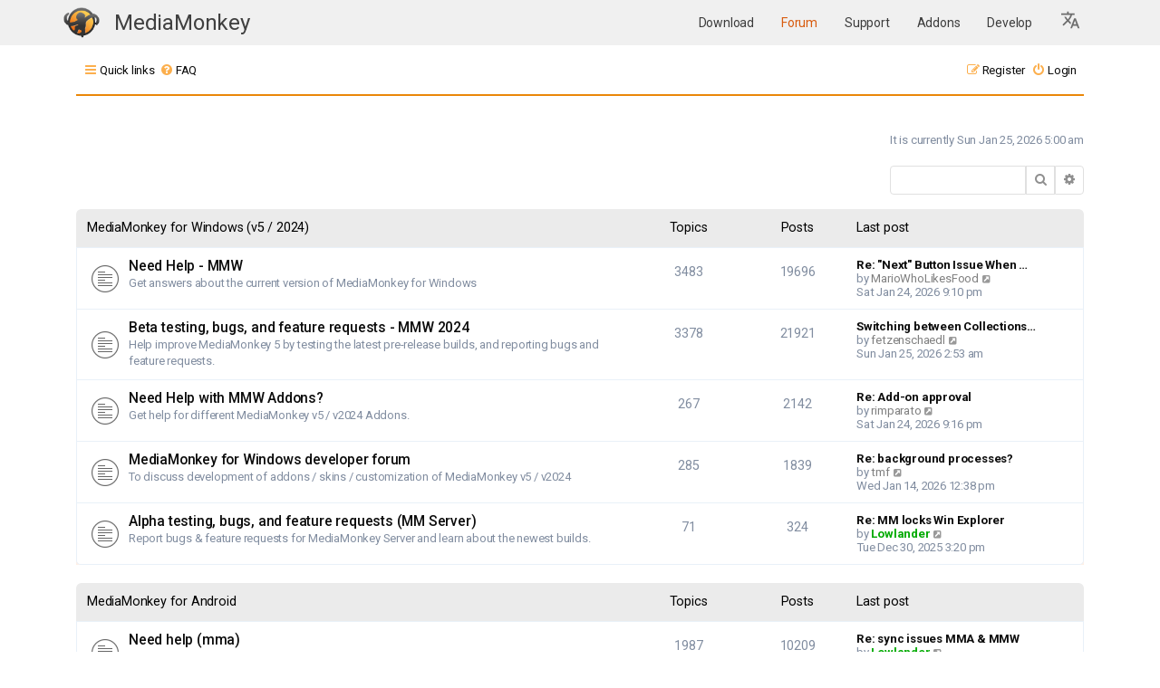

--- FILE ---
content_type: text/html; charset=UTF-8
request_url: https://www.mediamonkey.com/forum/index.php?sid=9567da5705815674f080a6b6fb42897f
body_size: 8748
content:
<!DOCTYPE html>
<html dir="ltr" lang="en-gb">
<head>
<meta charset="utf-8" />
<meta http-equiv="X-UA-Compatible" content="IE=edge">
<meta name="viewport" content="width=device-width, initial-scale=1" />
<link rel="apple-touch-icon" sizes="64x64" href="/images/apple-icon-60x60.png">
<link rel="apple-touch-icon" sizes="72x72" href="/images/apple-icon-72x72.png">
<link rel="apple-touch-icon" sizes="76x76" href="/images/apple-icon-76x76.png">
<link rel="apple-touch-icon" sizes="114x114" href="/images/apple-icon-114x114.png">
<link rel="apple-touch-icon" sizes="120x120" href="/images/apple-icon-120x120.png">
<link rel="apple-touch-icon" sizes="144x144" href="/images/144.png">
<link rel="icon" type="image/png" sizes="192x192"  href="/images/192.png">
<link rel="icon" type="image/png" sizes="16x16" href="/images/16.png">
<link rel="icon" type="image/png" sizes="20x20" href="/images/20.png">
<link rel="icon" type="image/png" sizes="24x24" href="/images/24.png">
<link rel="icon" type="image/png" sizes="32x32" href="/images/32.png">
<link rel="icon" type="image/png" sizes="64x64" href="/images/64.png">
<link rel="icon" type="image/png" sizes="96x96" href="/images/96.png">
<meta name="theme-color" content="#ffffff">

<title>MediaMonkey forum - Index page</title>


	<link rel="canonical" href="https://www.mediamonkey.com/forum/">

<!--
	Style name:			Absolution
	Based on style:    prosilver
	Original author:	Tom Beddard ( http://www.subblue.com/ )
	Modified by:		PlanetStyles.net (http://www.planetstyles.net/)

-->

<link href="./assets/css/font-awesome.min.css?assets_version=37" rel="stylesheet">
<link href="./styles/AbsolutionMM2021.v5/theme/stylesheet.css?assets_version=37" rel="stylesheet">
<link href="./styles/AbsolutionMM2021.v5/theme/en/stylesheet.css?assets_version=37" rel="stylesheet">




<!--[if lte IE 9]>
	<link href="./styles/AbsolutionMM2021.v5/theme/tweaks.css?assets_version=37" rel="stylesheet">
<![endif]-->


<link rel="preconnect" href="https://fonts.gstatic.com">
<link href="https://fonts.googleapis.com/css2?family=Roboto:wght@300;400;500;700&display=swap" rel="stylesheet">

<link href="/assets/css/headerOnly.css" rel="stylesheet" />




</head>
<body id="phpbb" class="nojs notouch section-index ltr ">


<div class="mmHeader">
  <nav class="navbar  fixed-top navbar-expand-lg" color-on-scroll="100" style="position: relative;">
    <div class="container">
      <div class="navbar-translate web-title">
        <a class="navbar-brand" href="/" style="margin-right: 0" aria-label="MediaMonkey home page"><img style="width: 40px; height: 34px; margin-top: -1px" src="/assets/img/logo.png" alt=""/></a>

	<span class="nav-item">
            <a class="nav-link" href="/" id="navbarDropdownTranslate"
              aria-haspopup="true" aria-expanded="false">
              MediaMonkey
            </a>
          </span>

        <button class="navbar-toggler" type="button" data-toggle="collapse" aria-expanded="false"
          aria-label="Toggle navigation">
          <span class="sr-only">Toggle navigation</span>
          <span class="navbar-toggler-icon"></span>
          <span class="navbar-toggler-icon"></span>
          <span class="navbar-toggler-icon"></span>
        </button>
      </div>

      <div class="collapse navbar-collapse">
        <ul class="navbar-nav ml-auto">
          <li class="nav-item">
            <a class="nav-link " href="/download">
              Download            </a>
          </li>
          <li class="nav-item">
            <a class="nav-link highlight" href="/forum/">
              Forum            </a>
          </li>
          <li class="nav-item">
            <a class="nav-link " href="/support/knowledge-base/">
              Support            </a>
          </li>
          <li class="nav-item ">
            <a class="nav-link" href="/addons">
              Addons            </a>
          </li>
          <li class="nav-item ">
            <a class="nav-link" href="/develop">
              Develop            </a>
          </li>

    <li class="nav-item dropdown">
      <a class="nav-link dropdown-toggle" href="#" id="languageDropdown" role="button" data-toggle="dropdown" aria-haspopup="true" aria-expanded="false" aria-label="Select Language">
        <svg xmlns="http://www.w3.org/2000/svg" viewBox="0 0 26 26" fill="currentColor" class="w-6 h-6" style="width:24px; height:24px; fill: #0000008c">
          <!--<path d="M9 0h2v20H9z"/>-->
          <path d="m12.87 15.07-2.54-2.51.03-.03c1.74-1.94 2.98-4.17 3.71-6.53H17V4h-7V2H8v2H1v1.99h11.17C11.5 7.92 10.44 9.75 9 11.35 8.07 10.32 7.3 9.19 6.69 8h-2c.73 1.63 1.73 3.17 2.98 4.56l-5.09 5.02L4 19l5-5 3.11 3.11zM18.5 10h-2L12 22h2l1.12-3h4.75L21 22h2zm-2.62 7 1.62-4.33L19.12 17z"></path>
        </svg>
      </a>
      <div class="dropdown-menu" aria-labelledby="languageDropdown">
                  <a class="dropdown-item nav-link " href="https://cz.mediamonkey.com/forum/index.php?sid=9567da5705815674f080a6b6fb42897f">
            Čeština          </a>
                  <a class="dropdown-item nav-link " href="https://de.mediamonkey.com/forum/index.php?sid=9567da5705815674f080a6b6fb42897f">
            Deutsch          </a>
                  <a class="dropdown-item nav-link highlight-item" href="https://en.mediamonkey.com/forum/index.php?sid=9567da5705815674f080a6b6fb42897f">
            English          </a>
                  <a class="dropdown-item nav-link " href="https://es.mediamonkey.com/forum/index.php?sid=9567da5705815674f080a6b6fb42897f">
            Español          </a>
                  <a class="dropdown-item nav-link " href="https://fr.mediamonkey.com/forum/index.php?sid=9567da5705815674f080a6b6fb42897f">
            Français          </a>
                  <a class="dropdown-item nav-link " href="https://it.mediamonkey.com/forum/index.php?sid=9567da5705815674f080a6b6fb42897f">
            Italiano          </a>
                  <a class="dropdown-item nav-link " href="https://ja.mediamonkey.com/forum/index.php?sid=9567da5705815674f080a6b6fb42897f">
            日本語          </a>
                  <a class="dropdown-item nav-link " href="https://ko.mediamonkey.com/forum/index.php?sid=9567da5705815674f080a6b6fb42897f">
            한국어          </a>
                  <a class="dropdown-item nav-link " href="https://nl.mediamonkey.com/forum/index.php?sid=9567da5705815674f080a6b6fb42897f">
            Nederlands          </a>
                  <a class="dropdown-item nav-link " href="https://pt.mediamonkey.com/forum/index.php?sid=9567da5705815674f080a6b6fb42897f">
            Português          </a>
                  <a class="dropdown-item nav-link " href="https://zh.mediamonkey.com/forum/index.php?sid=9567da5705815674f080a6b6fb42897f">
            中文          </a>
              </div>
    </li>
        </ul>
      </div>
    </div>
  </nav>



</div>

<div id="wrap" class="wrap">
	
		<div class="navbar navbar-header" role="navigation">
	<div class="inner">

	<ul id="nav-main" class="nav-main linklist" role="menubar">

		<li id="quick-links" class="quick-links dropdown-container responsive-menu" data-skip-responsive="true">
			<a href="#" class="dropdown-trigger">
				<i class="icon fa-bars fa-fw" aria-hidden="true"></i><span>Quick links</span>
			</a>
			<div class="dropdown">
				<div class="pointer"><div class="pointer-inner"></div></div>
				<ul class="dropdown-contents" role="menu">
					
											<li class="separator"></li>
																									<li>
								<a href="./search.php?search_id=unanswered" role="menuitem">
									<i class="icon fa-file-o fa-fw icon-gray" aria-hidden="true"></i><span>Unanswered topics</span>
								</a>
							</li>
							<li>
								<a href="./search.php?search_id=active_topics" role="menuitem">
									<i class="icon fa-file-o fa-fw icon-blue" aria-hidden="true"></i><span>Active topics</span>
								</a>
							</li>
							<li class="separator"></li>
							<li>
								<a href="./search.php" role="menuitem">
									<i class="icon fa-search fa-fw" aria-hidden="true"></i><span>Search</span>
								</a>
							</li>
					
										<li class="separator"></li>

									</ul>
			</div>
		</li>

				<li data-skip-responsive="true">
			<a href="/forum/app.php/help/faq" rel="help" title="Frequently Asked Questions" role="menuitem">
				<i class="icon fa-question-circle fa-fw" aria-hidden="true"></i><span>FAQ</span>
			</a>
		</li>
						
			<li class="rightside"  data-skip-responsive="true">
			<a href="./ucp.php?mode=login&amp;redirect=index.php" title="Login" accesskey="x" role="menuitem">
				<i class="icon fa-power-off fa-fw" aria-hidden="true"></i><span>Login</span>
			</a>
		</li>
					<li class="rightside" data-skip-responsive="true">
				<a href="./ucp.php?mode=register" role="menuitem">
					<i class="icon fa-pencil-square-o  fa-fw" aria-hidden="true"></i><span>Register</span>
				</a>
			</li>
						</ul>

	
	</div>
</div>
	
	<a id="top" class="top-anchor" accesskey="t"></a>

	
	<a id="start_here" class="anchor"></a>
	<div id="page-body" class="page-body" role="main">
		
		
		
<p class="right responsive-center time">It is currently Sun Jan 25, 2026 5:00 am</p>

	<div class="action-bar compact">
								<div id="search-box" class="search-box search-header" role="search">
			<form action="./search.php" method="get" id="search">
			<fieldset>
				<input name="keywords" id="keywords" type="search" maxlength="128" title="Search for keywords" class="inputbox search tiny" size="20" value="" placeholder="Search…" />
				<button class="button button-search" type="submit" title="Search">
					<i class="icon fa-search fa-fw" aria-hidden="true"></i><span class="sr-only">Search</span>
				</button>
				<button onclick="window.location.href='./search.php'" class="button button-search-end" title="Advanced search">
					<i class="icon fa-cog fa-fw" aria-hidden="true"></i><span class="sr-only">Advanced search</span>
				</button>
				
			</fieldset>
			</form>
		</div>
						
	</div>


	
				<div class="forabg">
			<div class="inner">
			<ul class="topiclist">
				<li class="header">
										<dl class="row-item">
						<dt><div class="list-inner"><a href="./viewforum.php?f=29">MediaMonkey for Windows (v5 / 2024)</a></div></dt>
						<dd class="topics">Topics</dd>
						<dd class="posts">Posts</dd>
						<dd class="lastpost"><span>Last post</span></dd>
					</dl>
									</li>
			</ul>
			<ul class="topiclist forums">
		
	
	
	
			
					<li class="row">
						<dl class="row-item forum_read">
				<dt title="No unread posts">
										<div class="list-inner">
																		<a href="./viewforum.php?f=33" class="forumtitle">Need Help - MMW</a>
						<br />Get answers about the current version of MediaMonkey for Windows						<!--							<br />&vdash;
							<span class="forumlist_mods"><strong>Moderator:</strong> <a href="./memberlist.php?mode=group&amp;g=191">Gurus</a></span>-->
												
												<div class="responsive-show" style="display: none;">
															Topics: <strong>3483</strong>
													</div>
											</div>
				</dt>
									<dd class="topics">
						3483 <dfn>Topics</dfn>
					</dd>
					<dd class="posts">
						19696 <dfn>Posts</dfn>
					</dd>
					<dd class="lastpost">
						<span>
																						<dfn>Last post</dfn>
																										<a href="./viewtopic.php?p=531573#p531573" title="Re: &quot;Next&quot; Button Issue When reScanning New Media (After Update)" class="lastsubject">Re: &quot;Next&quot; Button Issue When …</a> <br />
																	by <a href="./memberlist.php?mode=viewprofile&amp;u=129777" class="username">MarioWhoLikesFood</a>																	<a href="./viewtopic.php?p=531573#p531573" title="View the latest post">
										<i class="icon fa-external-link-square fa-fw icon-lightgray icon-md" aria-hidden="true"></i><span class="sr-only">View the latest post</span>
									</a>
																<br /><time datetime="2026-01-25T02:10:11+00:00">Sat Jan 24, 2026 9:10 pm</time>
													</span>
					</dd>
							</dl>
					</li>
			
	
	
			
					<li class="row">
						<dl class="row-item forum_read">
				<dt title="No unread posts">
										<div class="list-inner">
																		<a href="./viewforum.php?f=30" class="forumtitle">Beta testing, bugs, and feature requests - MMW 2024</a>
						<br />Help improve MediaMonkey 5 by testing the latest pre-release builds, and reporting bugs and feature requests.						<!--							<br />&vdash;
							<span class="forumlist_mods"><strong>Moderator:</strong> <a href="./memberlist.php?mode=group&amp;g=191">Gurus</a></span>-->
												
												<div class="responsive-show" style="display: none;">
															Topics: <strong>3378</strong>
													</div>
											</div>
				</dt>
									<dd class="topics">
						3378 <dfn>Topics</dfn>
					</dd>
					<dd class="posts">
						21921 <dfn>Posts</dfn>
					</dd>
					<dd class="lastpost">
						<span>
																						<dfn>Last post</dfn>
																										<a href="./viewtopic.php?p=531579#p531579" title="Switching between Collections and Pinned Playlists" class="lastsubject">Switching between Collections…</a> <br />
																	by <a href="./memberlist.php?mode=viewprofile&amp;u=71168" class="username">fetzenschaedl</a>																	<a href="./viewtopic.php?p=531579#p531579" title="View the latest post">
										<i class="icon fa-external-link-square fa-fw icon-lightgray icon-md" aria-hidden="true"></i><span class="sr-only">View the latest post</span>
									</a>
																<br /><time datetime="2026-01-25T07:53:30+00:00">Sun Jan 25, 2026 2:53 am</time>
													</span>
					</dd>
							</dl>
					</li>
			
	
	
			
					<li class="row">
						<dl class="row-item forum_read">
				<dt title="No unread posts">
										<div class="list-inner">
																		<a href="./viewforum.php?f=32" class="forumtitle">Need Help with MMW Addons?</a>
						<br />Get help for different MediaMonkey v5 / v2024 Addons.						<!--							<br />&vdash;
							<span class="forumlist_mods"><strong>Moderators:</strong> <a href="./memberlist.php?mode=viewprofile&amp;u=15747" style="color: #AA0000;" class="username-coloured">jiri</a>, <a href="./memberlist.php?mode=viewprofile&amp;u=107828" class="username">drakinite</a>, <a href="./memberlist.php?mode=group&amp;g=193">Addon Administrators</a></span>-->
												
												<div class="responsive-show" style="display: none;">
															Topics: <strong>267</strong>
													</div>
											</div>
				</dt>
									<dd class="topics">
						267 <dfn>Topics</dfn>
					</dd>
					<dd class="posts">
						2142 <dfn>Posts</dfn>
					</dd>
					<dd class="lastpost">
						<span>
																						<dfn>Last post</dfn>
																										<a href="./viewtopic.php?p=531574#p531574" title="Re: Add-on approval" class="lastsubject">Re: Add-on approval</a> <br />
																	by <a href="./memberlist.php?mode=viewprofile&amp;u=132937" class="username">rimparato</a>																	<a href="./viewtopic.php?p=531574#p531574" title="View the latest post">
										<i class="icon fa-external-link-square fa-fw icon-lightgray icon-md" aria-hidden="true"></i><span class="sr-only">View the latest post</span>
									</a>
																<br /><time datetime="2026-01-25T02:16:00+00:00">Sat Jan 24, 2026 9:16 pm</time>
													</span>
					</dd>
							</dl>
					</li>
			
	
	
			
					<li class="row">
						<dl class="row-item forum_read">
				<dt title="No unread posts">
										<div class="list-inner">
																		<a href="./viewforum.php?f=27" class="forumtitle">MediaMonkey for Windows developer forum</a>
						<br />To discuss development of addons / skins / customization of MediaMonkey v5 / v2024						<!--							<br />&vdash;
							<span class="forumlist_mods"><strong>Moderators:</strong> <a href="./memberlist.php?mode=viewprofile&amp;u=15747" style="color: #AA0000;" class="username-coloured">jiri</a>, <a href="./memberlist.php?mode=viewprofile&amp;u=107828" class="username">drakinite</a>, <a href="./memberlist.php?mode=group&amp;g=193">Addon Administrators</a></span>-->
												
												<div class="responsive-show" style="display: none;">
															Topics: <strong>285</strong>
													</div>
											</div>
				</dt>
									<dd class="topics">
						285 <dfn>Topics</dfn>
					</dd>
					<dd class="posts">
						1839 <dfn>Posts</dfn>
					</dd>
					<dd class="lastpost">
						<span>
																						<dfn>Last post</dfn>
																										<a href="./viewtopic.php?p=531390#p531390" title="Re: background processes?" class="lastsubject">Re: background processes?</a> <br />
																	by <a href="./memberlist.php?mode=viewprofile&amp;u=107628" class="username">tmf</a>																	<a href="./viewtopic.php?p=531390#p531390" title="View the latest post">
										<i class="icon fa-external-link-square fa-fw icon-lightgray icon-md" aria-hidden="true"></i><span class="sr-only">View the latest post</span>
									</a>
																<br /><time datetime="2026-01-14T17:38:29+00:00">Wed Jan 14, 2026 12:38 pm</time>
													</span>
					</dd>
							</dl>
					</li>
			
	
	
			
					<li class="row">
						<dl class="row-item forum_read">
				<dt title="No unread posts">
										<div class="list-inner">
																		<a href="./viewforum.php?f=31" class="forumtitle">Alpha testing, bugs, and feature requests (MM Server)</a>
						<br />Report bugs &amp; feature requests for MediaMonkey Server and learn about the newest builds.						<!--							<br />&vdash;
							<span class="forumlist_mods"><strong>Moderators:</strong> <a href="./memberlist.php?mode=viewprofile&amp;u=107828" class="username">drakinite</a>, <a href="./memberlist.php?mode=group&amp;g=191">Gurus</a></span>-->
												
												<div class="responsive-show" style="display: none;">
															Topics: <strong>71</strong>
													</div>
											</div>
				</dt>
									<dd class="topics">
						71 <dfn>Topics</dfn>
					</dd>
					<dd class="posts">
						324 <dfn>Posts</dfn>
					</dd>
					<dd class="lastpost">
						<span>
																						<dfn>Last post</dfn>
																										<a href="./viewtopic.php?p=531128#p531128" title="Re: MM locks Win Explorer" class="lastsubject">Re: MM locks Win Explorer</a> <br />
																	by <a href="./memberlist.php?mode=viewprofile&amp;u=262" style="color: #00AA00;" class="username-coloured">Lowlander</a>																	<a href="./viewtopic.php?p=531128#p531128" title="View the latest post">
										<i class="icon fa-external-link-square fa-fw icon-lightgray icon-md" aria-hidden="true"></i><span class="sr-only">View the latest post</span>
									</a>
																<br /><time datetime="2025-12-30T20:20:09+00:00">Tue Dec 30, 2025 3:20 pm</time>
													</span>
					</dd>
							</dl>
					</li>
			
	
				</ul>

			</div>
		</div>
	
				<div class="forabg">
			<div class="inner">
			<ul class="topiclist">
				<li class="header">
										<dl class="row-item">
						<dt><div class="list-inner"><a href="./viewforum.php?f=25">MediaMonkey for Android</a></div></dt>
						<dd class="topics">Topics</dd>
						<dd class="posts">Posts</dd>
						<dd class="lastpost"><span>Last post</span></dd>
					</dl>
									</li>
			</ul>
			<ul class="topiclist forums">
		
	
	
	
			
					<li class="row">
						<dl class="row-item forum_read">
				<dt title="No unread posts">
										<div class="list-inner">
																		<a href="./viewforum.php?f=26" class="forumtitle">Need help (mma)</a>
						<br />Get answers about the current release of MediaMonkey for Android						<!--							<br />&vdash;
							<span class="forumlist_mods"><strong>Moderator:</strong> <a href="./memberlist.php?mode=group&amp;g=191">Gurus</a></span>-->
												
												<div class="responsive-show" style="display: none;">
															Topics: <strong>1987</strong>
													</div>
											</div>
				</dt>
									<dd class="topics">
						1987 <dfn>Topics</dfn>
					</dd>
					<dd class="posts">
						10209 <dfn>Posts</dfn>
					</dd>
					<dd class="lastpost">
						<span>
																						<dfn>Last post</dfn>
																										<a href="./viewtopic.php?p=531503#p531503" title="Re: sync issues MMA &amp; MMW" class="lastsubject">Re: sync issues MMA &amp; MMW</a> <br />
																	by <a href="./memberlist.php?mode=viewprofile&amp;u=262" style="color: #00AA00;" class="username-coloured">Lowlander</a>																	<a href="./viewtopic.php?p=531503#p531503" title="View the latest post">
										<i class="icon fa-external-link-square fa-fw icon-lightgray icon-md" aria-hidden="true"></i><span class="sr-only">View the latest post</span>
									</a>
																<br /><time datetime="2026-01-21T20:55:11+00:00">Wed Jan 21, 2026 3:55 pm</time>
													</span>
					</dd>
							</dl>
					</li>
			
	
	
			
					<li class="row">
						<dl class="row-item forum_read">
				<dt title="No unread posts">
										<div class="list-inner">
																		<a href="./viewforum.php?f=21" class="forumtitle">Beta Testing, Bugs &amp; Feature requests (mma)</a>
						<br />Report bugs &amp; feature requests for MediaMonkey for Android and learn about the newest beta build.						<!--							<br />&vdash;
							<span class="forumlist_mods"><strong>Moderator:</strong> <a href="./memberlist.php?mode=group&amp;g=191">Gurus</a></span>-->
												
												<div class="responsive-show" style="display: none;">
															Topics: <strong>2286</strong>
													</div>
											</div>
				</dt>
									<dd class="topics">
						2286 <dfn>Topics</dfn>
					</dd>
					<dd class="posts">
						15000 <dfn>Posts</dfn>
					</dd>
					<dd class="lastpost">
						<span>
																						<dfn>Last post</dfn>
																										<a href="./viewtopic.php?p=531307#p531307" title="Re: [REQ] Ratings in every Node [#11293]" class="lastsubject">Re: [REQ] Ratings in every No…</a> <br />
																	by <a href="./memberlist.php?mode=viewprofile&amp;u=213" style="color: #00AA00;" class="username-coloured">Peke</a>																	<a href="./viewtopic.php?p=531307#p531307" title="View the latest post">
										<i class="icon fa-external-link-square fa-fw icon-lightgray icon-md" aria-hidden="true"></i><span class="sr-only">View the latest post</span>
									</a>
																<br /><time datetime="2026-01-10T22:28:21+00:00">Sat Jan 10, 2026 5:28 pm</time>
													</span>
					</dd>
							</dl>
					</li>
			
	
				</ul>

			</div>
		</div>
	
				<div class="forabg">
			<div class="inner">
			<ul class="topiclist">
				<li class="header">
										<dl class="row-item">
						<dt><div class="list-inner"><a href="./viewforum.php?f=15">General Discussions</a></div></dt>
						<dd class="topics">Topics</dd>
						<dd class="posts">Posts</dd>
						<dd class="lastpost"><span>Last post</span></dd>
					</dl>
									</li>
			</ul>
			<ul class="topiclist forums">
		
	
	
	
			
					<li class="row">
						<dl class="row-item forum_read">
				<dt title="No unread posts">
										<div class="list-inner">
																		<a href="./viewforum.php?f=3" class="forumtitle">News and Other Stuff</a>
						<br />Discussion about anything that might be of interest to MediaMonkey users.						<!--							<br />&vdash;
							<span class="forumlist_mods"><strong>Moderator:</strong> <a href="./memberlist.php?mode=group&amp;g=191">Gurus</a></span>-->
												
												<div class="responsive-show" style="display: none;">
															Topics: <strong>1762</strong>
													</div>
											</div>
				</dt>
									<dd class="topics">
						1762 <dfn>Topics</dfn>
					</dd>
					<dd class="posts">
						11499 <dfn>Posts</dfn>
					</dd>
					<dd class="lastpost">
						<span>
																						<dfn>Last post</dfn>
																										<a href="./viewtopic.php?p=531247#p531247" title="Re: Updates on the MAC OS Version" class="lastsubject">Re: Updates on the MAC OS Ver…</a> <br />
																	by <a href="./memberlist.php?mode=viewprofile&amp;u=213" style="color: #00AA00;" class="username-coloured">Peke</a>																	<a href="./viewtopic.php?p=531247#p531247" title="View the latest post">
										<i class="icon fa-external-link-square fa-fw icon-lightgray icon-md" aria-hidden="true"></i><span class="sr-only">View the latest post</span>
									</a>
																<br /><time datetime="2026-01-07T00:43:29+00:00">Tue Jan 06, 2026 7:43 pm</time>
													</span>
					</dd>
							</dl>
					</li>
			
	
	
			
					<li class="row">
						<dl class="row-item forum_read">
				<dt title="No unread posts">
										<div class="list-inner">
																		<a href="./viewforum.php?f=11" class="forumtitle">Off Topic</a>
						<br />Community forum for discussions completely unrelated to MediaMonkey.						<!--							<br />&vdash;
							<span class="forumlist_mods"><strong>Moderator:</strong> <a href="./memberlist.php?mode=group&amp;g=191">Gurus</a></span>-->
												
												<div class="responsive-show" style="display: none;">
															Topics: <strong>1107</strong>
													</div>
											</div>
				</dt>
									<dd class="topics">
						1107 <dfn>Topics</dfn>
					</dd>
					<dd class="posts">
						7517 <dfn>Posts</dfn>
					</dd>
					<dd class="lastpost">
						<span>
																						<dfn>Last post</dfn>
																										<a href="./viewtopic.php?p=530911#p530911" title="Re: Album of the year" class="lastsubject">Re: Album of the year</a> <br />
																	by <a href="./memberlist.php?mode=viewprofile&amp;u=64208" class="username">ruebennase56</a>																	<a href="./viewtopic.php?p=530911#p530911" title="View the latest post">
										<i class="icon fa-external-link-square fa-fw icon-lightgray icon-md" aria-hidden="true"></i><span class="sr-only">View the latest post</span>
									</a>
																<br /><time datetime="2025-12-18T06:07:30+00:00">Thu Dec 18, 2025 1:07 am</time>
													</span>
					</dd>
							</dl>
					</li>
			
	
				</ul>

			</div>
		</div>
	
				<div class="forabg">
			<div class="inner">
			<ul class="topiclist">
				<li class="header">
										<dl class="row-item">
						<dt><div class="list-inner"><a href="./viewforum.php?f=16">Foreign Language Discussions</a></div></dt>
						<dd class="topics">Topics</dd>
						<dd class="posts">Posts</dd>
						<dd class="lastpost"><span>Last post</span></dd>
					</dl>
									</li>
			</ul>
			<ul class="topiclist forums">
		
	
	
	
			
					<li class="row">
						<dl class="row-item forum_read">
				<dt title="No unread posts">
										<div class="list-inner">
																		<a href="./viewforum.php?f=10" class="forumtitle">Deutsches Forum</a>
						<br />Wenn Sie Hilfe benötigen oder über MediaMonkey diskutieren möchten...						<!--							<br />&vdash;
							<span class="forumlist_mods"><strong>Moderator:</strong> <a href="./memberlist.php?mode=viewprofile&amp;u=1276" class="username">onkel_enno</a></span>-->
												
												<div class="responsive-show" style="display: none;">
															Topics: <strong>5026</strong>
													</div>
											</div>
				</dt>
									<dd class="topics">
						5026 <dfn>Topics</dfn>
					</dd>
					<dd class="posts">
						19792 <dfn>Posts</dfn>
					</dd>
					<dd class="lastpost">
						<span>
																						<dfn>Last post</dfn>
																										<a href="./viewtopic.php?p=531511#p531511" title="Re: Alte Leier Abspielliste" class="lastsubject">Re: Alte Leier Abspielliste</a> <br />
																	by <a href="./memberlist.php?mode=viewprofile&amp;u=213" style="color: #00AA00;" class="username-coloured">Peke</a>																	<a href="./viewtopic.php?p=531511#p531511" title="View the latest post">
										<i class="icon fa-external-link-square fa-fw icon-lightgray icon-md" aria-hidden="true"></i><span class="sr-only">View the latest post</span>
									</a>
																<br /><time datetime="2026-01-22T01:33:00+00:00">Wed Jan 21, 2026 8:33 pm</time>
													</span>
					</dd>
							</dl>
					</li>
			
	
	
			
					<li class="row">
						<dl class="row-item forum_read">
				<dt title="No unread posts">
										<div class="list-inner">
																		<a href="./viewforum.php?f=13" class="forumtitle">Forum Francais</a>
						<br />Pour les discussions en francais						<!--							<br />&vdash;
							<span class="forumlist_mods"><strong>Moderator:</strong> <a href="./memberlist.php?mode=viewprofile&amp;u=5432" class="username">Blake</a></span>-->
												
												<div class="responsive-show" style="display: none;">
															Topics: <strong>775</strong>
													</div>
											</div>
				</dt>
									<dd class="topics">
						775 <dfn>Topics</dfn>
					</dd>
					<dd class="posts">
						2658 <dfn>Posts</dfn>
					</dd>
					<dd class="lastpost">
						<span>
																						<dfn>Last post</dfn>
																										<a href="./viewtopic.php?p=531246#p531246" title="Re: Impossible de changer les valeurs des champs" class="lastsubject">Re: Impossible de changer les…</a> <br />
																	by <a href="./memberlist.php?mode=viewprofile&amp;u=213" style="color: #00AA00;" class="username-coloured">Peke</a>																	<a href="./viewtopic.php?p=531246#p531246" title="View the latest post">
										<i class="icon fa-external-link-square fa-fw icon-lightgray icon-md" aria-hidden="true"></i><span class="sr-only">View the latest post</span>
									</a>
																<br /><time datetime="2026-01-07T00:38:52+00:00">Tue Jan 06, 2026 7:38 pm</time>
													</span>
					</dd>
							</dl>
					</li>
			
	
				</ul>

			</div>
		</div>
	
				<div class="forabg">
			<div class="inner">
			<ul class="topiclist">
				<li class="header">
										<dl class="row-item">
						<dt><div class="list-inner"><a href="./viewforum.php?f=17">Contributions</a></div></dt>
						<dd class="topics">Topics</dd>
						<dd class="posts">Posts</dd>
						<dd class="lastpost"><span>Last post</span></dd>
					</dl>
									</li>
			</ul>
			<ul class="topiclist forums">
		
	
	
	
			
					<li class="row">
						<dl class="row-item forum_read">
				<dt title="No unread posts">
										<div class="list-inner">
																		<a href="./viewforum.php?f=8" class="forumtitle">Localization</a>
						<br />If you want to translate MediaMonkey to your local language...						<!--							<br />&vdash;
							<span class="forumlist_mods"><strong>Moderators:</strong> <a href="./memberlist.php?mode=viewprofile&amp;u=182" style="color: #AA0000;" class="username-coloured">rusty</a>, <a href="./memberlist.php?mode=group&amp;g=191">Gurus</a></span>-->
												
												<div class="responsive-show" style="display: none;">
															Topics: <strong>148</strong>
													</div>
											</div>
				</dt>
									<dd class="topics">
						148 <dfn>Topics</dfn>
					</dd>
					<dd class="posts">
						958 <dfn>Posts</dfn>
					</dd>
					<dd class="lastpost">
						<span>
																						<dfn>Last post</dfn>
																										<a href="./viewtopic.php?p=529454#p529454" title="Re: Translation of 36 android strings seems to be locked?" class="lastsubject">Re: Translation of 36 android…</a> <br />
																	by <a href="./memberlist.php?mode=viewprofile&amp;u=71741" class="username">Dr.Sol</a>																	<a href="./viewtopic.php?p=529454#p529454" title="View the latest post">
										<i class="icon fa-external-link-square fa-fw icon-lightgray icon-md" aria-hidden="true"></i><span class="sr-only">View the latest post</span>
									</a>
																<br /><time datetime="2025-09-16T11:37:48+00:00">Tue Sep 16, 2025 6:37 am</time>
													</span>
					</dd>
							</dl>
					</li>
			
	
	
			
					<li class="row">
						<dl class="row-item forum_read">
				<dt title="No unread posts">
										<div class="list-inner">
																		<a href="./viewforum.php?f=9" class="forumtitle">Artwork</a>
						<br />If you want to contribute MediaMonkey skins, themes, icons, etc...						<!--							<br />&vdash;
							<span class="forumlist_mods"><strong>Moderators:</strong> <a href="./memberlist.php?mode=viewprofile&amp;u=2120" class="username">Morten</a>, <a href="./memberlist.php?mode=group&amp;g=191">Gurus</a></span>-->
												
												<div class="responsive-show" style="display: none;">
															Topics: <strong>779</strong>
													</div>
											</div>
				</dt>
									<dd class="topics">
						779 <dfn>Topics</dfn>
					</dd>
					<dd class="posts">
						11804 <dfn>Posts</dfn>
					</dd>
					<dd class="lastpost">
						<span>
																						<dfn>Last post</dfn>
																										<a href="./viewtopic.php?p=531142#p531142" title="Re: Cant move away from this" class="lastsubject">Re: Cant move away from this</a> <br />
																	by <a href="./memberlist.php?mode=viewprofile&amp;u=1904" class="username">Eyal</a>																	<a href="./viewtopic.php?p=531142#p531142" title="View the latest post">
										<i class="icon fa-external-link-square fa-fw icon-lightgray icon-md" aria-hidden="true"></i><span class="sr-only">View the latest post</span>
									</a>
																<br /><time datetime="2025-12-31T18:33:35+00:00">Wed Dec 31, 2025 1:33 pm</time>
													</span>
					</dd>
							</dl>
					</li>
			
	
				</ul>

			</div>
		</div>
	
				<div class="forabg">
			<div class="inner">
			<ul class="topiclist">
				<li class="header">
										<dl class="row-item">
						<dt><div class="list-inner"><a href="./viewforum.php?f=14">MediaMonkey 4 for Windows</a></div></dt>
						<dd class="topics">Topics</dd>
						<dd class="posts">Posts</dd>
						<dd class="lastpost"><span>Last post</span></dd>
					</dl>
									</li>
			</ul>
			<ul class="topiclist forums">
		
	
	
	
			
					<li class="row">
						<dl class="row-item forum_read">
				<dt title="No unread posts">
										<div class="list-inner">
																		<a href="./viewforum.php?f=6" class="forumtitle">MediaMonkey for Windows 4 Beta Testing</a>
						<br />Beta Testing for Windows Products and plugins						<!--							<br />&vdash;
							<span class="forumlist_mods"><strong>Moderator:</strong> <a href="./memberlist.php?mode=group&amp;g=191">Gurus</a></span>-->
												
												<div class="responsive-show" style="display: none;">
															Topics: <strong>7848</strong>
													</div>
											</div>
				</dt>
									<dd class="topics">
						7848 <dfn>Topics</dfn>
					</dd>
					<dd class="posts">
						45794 <dfn>Posts</dfn>
					</dd>
					<dd class="lastpost">
						<span>
																						<dfn>Last post</dfn>
																										<a href="./viewtopic.php?p=520186#p520186" title="Re: Audiobook with iOS 11" class="lastsubject">Re: Audiobook with iOS 11</a> <br />
																	by <a href="./memberlist.php?mode=viewprofile&amp;u=262" style="color: #00AA00;" class="username-coloured">Lowlander</a>																	<a href="./viewtopic.php?p=520186#p520186" title="View the latest post">
										<i class="icon fa-external-link-square fa-fw icon-lightgray icon-md" aria-hidden="true"></i><span class="sr-only">View the latest post</span>
									</a>
																<br /><time datetime="2024-06-28T03:37:43+00:00">Thu Jun 27, 2024 10:37 pm</time>
													</span>
					</dd>
							</dl>
					</li>
			
	
	
			
					<li class="row">
						<dl class="row-item forum_read">
				<dt title="No unread posts">
										<div class="list-inner">
																		<a href="./viewforum.php?f=1" class="forumtitle">Need Help? (MMW4)</a>
						<br />Get answers about using MediaMonkey 4 for Windows.						<!--							<br />&vdash;
							<span class="forumlist_mods"><strong>Moderator:</strong> <a href="./memberlist.php?mode=group&amp;g=191">Gurus</a></span>-->
												
												<div class="responsive-show" style="display: none;">
															Topics: <strong>33847</strong>
													</div>
											</div>
				</dt>
									<dd class="topics">
						33847 <dfn>Topics</dfn>
					</dd>
					<dd class="posts">
						156780 <dfn>Posts</dfn>
					</dd>
					<dd class="lastpost">
						<span>
																						<dfn>Last post</dfn>
																										<a href="./viewtopic.php?p=531481#p531481" title="Last Played Not Working Correctly" class="lastsubject">Last Played Not Working Corre…</a> <br />
																	by <a href="./memberlist.php?mode=viewprofile&amp;u=25431" class="username">neumannu47</a>																	<a href="./viewtopic.php?p=531481#p531481" title="View the latest post">
										<i class="icon fa-external-link-square fa-fw icon-lightgray icon-md" aria-hidden="true"></i><span class="sr-only">View the latest post</span>
									</a>
																<br /><time datetime="2026-01-20T18:12:05+00:00">Tue Jan 20, 2026 1:12 pm</time>
													</span>
					</dd>
							</dl>
					</li>
			
	
	
			
					<li class="row">
						<dl class="row-item forum_read">
				<dt title="No unread posts">
										<div class="list-inner">
																		<a href="./viewforum.php?f=12" class="forumtitle">Need Help with Device Synchronization? (MMW4)</a>
						<br />Get answers about syncing MediaMonkey 4 with iPods and other devices.						<!--							<br />&vdash;
							<span class="forumlist_mods"><strong>Moderator:</strong> <a href="./memberlist.php?mode=group&amp;g=191">Gurus</a></span>-->
												
												<div class="responsive-show" style="display: none;">
															Topics: <strong>7216</strong>
													</div>
											</div>
				</dt>
									<dd class="topics">
						7216 <dfn>Topics</dfn>
					</dd>
					<dd class="posts">
						33067 <dfn>Posts</dfn>
					</dd>
					<dd class="lastpost">
						<span>
																						<dfn>Last post</dfn>
																										<a href="./viewtopic.php?p=531020#p531020" title="Re: MM 4 and ios 12 not updating playcount?" class="lastsubject">Re: MM 4 and ios 12 not updat…</a> <br />
																	by <a href="./memberlist.php?mode=viewprofile&amp;u=56813" class="username">nortelbert</a>																	<a href="./viewtopic.php?p=531020#p531020" title="View the latest post">
										<i class="icon fa-external-link-square fa-fw icon-lightgray icon-md" aria-hidden="true"></i><span class="sr-only">View the latest post</span>
									</a>
																<br /><time datetime="2025-12-24T01:34:01+00:00">Tue Dec 23, 2025 8:34 pm</time>
													</span>
					</dd>
							</dl>
					</li>
			
	
	
			
					<li class="row">
						<dl class="row-item forum_read">
				<dt title="No unread posts">
										<div class="list-inner">
																		<a href="./viewforum.php?f=20" class="forumtitle">Need Help with UPnP / DLNA ? (MMW4)</a>
						<br />Get answers about sharing MediaMonkey for Windows 4 with different devices.						<!--							<br />&vdash;
							<span class="forumlist_mods"><strong>Moderator:</strong> <a href="./memberlist.php?mode=group&amp;g=191">Gurus</a></span>-->
												
												<div class="responsive-show" style="display: none;">
															Topics: <strong>681</strong>
													</div>
											</div>
				</dt>
									<dd class="topics">
						681 <dfn>Topics</dfn>
					</dd>
					<dd class="posts">
						3555 <dfn>Posts</dfn>
					</dd>
					<dd class="lastpost">
						<span>
																						<dfn>Last post</dfn>
																										<a href="./viewtopic.php?p=527857#p527857" title="Re: Cannot start MM as a service" class="lastsubject">Re: Cannot start MM as a serv…</a> <br />
																	by <span class="username">gadget</span>																	<a href="./viewtopic.php?p=527857#p527857" title="View the latest post">
										<i class="icon fa-external-link-square fa-fw icon-lightgray icon-md" aria-hidden="true"></i><span class="sr-only">View the latest post</span>
									</a>
																<br /><time datetime="2025-06-12T18:37:36+00:00">Thu Jun 12, 2025 1:37 pm</time>
													</span>
					</dd>
							</dl>
					</li>
			
	
	
			
					<li class="row">
						<dl class="row-item forum_read">
				<dt title="No unread posts">
										<div class="list-inner">
																		<a href="./viewforum.php?f=2" class="forumtitle">Need Help with Addons? (MMW4)</a>
						<br />Download and get help for different MediaMonkey for Windows 4 Addons.						<!--							<br />&vdash;
							<span class="forumlist_mods"><strong>Moderators:</strong> <a href="./memberlist.php?mode=viewprofile&amp;u=213" style="color: #00AA00;" class="username-coloured">Peke</a>, <a href="./memberlist.php?mode=group&amp;g=191">Gurus</a></span>-->
												
												<div class="responsive-show" style="display: none;">
															Topics: <strong>3790</strong>
													</div>
											</div>
				</dt>
									<dd class="topics">
						3790 <dfn>Topics</dfn>
					</dd>
					<dd class="posts">
						68135 <dfn>Posts</dfn>
					</dd>
					<dd class="lastpost">
						<span>
																						<dfn>Last post</dfn>
																										<a href="./viewtopic.php?p=530978#p530978" title="Re: Genre Finder 5.0 - Updated 05/08/2012" class="lastsubject">Re: Genre Finder 5.0 - Update…</a> <br />
																	by <a href="./memberlist.php?mode=viewprofile&amp;u=1279" class="username">Darryl_Gittins</a>																	<a href="./viewtopic.php?p=530978#p530978" title="View the latest post">
										<i class="icon fa-external-link-square fa-fw icon-lightgray icon-md" aria-hidden="true"></i><span class="sr-only">View the latest post</span>
									</a>
																<br /><time datetime="2025-12-21T01:00:06+00:00">Sat Dec 20, 2025 8:00 pm</time>
													</span>
					</dd>
							</dl>
					</li>
			
	
	
			
					<li class="row">
						<dl class="row-item forum_read">
				<dt title="No unread posts">
										<div class="list-inner">
																		<a href="./viewforum.php?f=7" class="forumtitle">Bug Reports (MMW4)</a>
						<br />This forum is for reporting bugs in MediaMonkey for Windows 4. Note that version 4 is no longer actively maintained as it has been replaced by version 5.						<!--							<br />&vdash;
							<span class="forumlist_mods"><strong>Moderator:</strong> <a href="./memberlist.php?mode=group&amp;g=191">Gurus</a></span>-->
												
												<div class="responsive-show" style="display: none;">
															Topics: <strong>4987</strong>
													</div>
											</div>
				</dt>
									<dd class="topics">
						4987 <dfn>Topics</dfn>
					</dd>
					<dd class="posts">
						24294 <dfn>Posts</dfn>
					</dd>
					<dd class="lastpost">
						<span>
																						<dfn>Last post</dfn>
																										<a href="./viewtopic.php?p=531424#p531424" title="Output level set to zero" class="lastsubject">Output level set to zero</a> <br />
																	by <a href="./memberlist.php?mode=viewprofile&amp;u=52118" class="username">mark12356</a>																	<a href="./viewtopic.php?p=531424#p531424" title="View the latest post">
										<i class="icon fa-external-link-square fa-fw icon-lightgray icon-md" aria-hidden="true"></i><span class="sr-only">View the latest post</span>
									</a>
																<br /><time datetime="2026-01-16T16:40:31+00:00">Fri Jan 16, 2026 11:40 am</time>
													</span>
					</dd>
							</dl>
					</li>
			
	
	
			
					<li class="row">
						<dl class="row-item forum_read">
				<dt title="No unread posts">
										<div class="list-inner">
																		<a href="./viewforum.php?f=4" class="forumtitle">Wishlist (MMW4)</a>
						<br />Any ideas about how to improve MediaMonkey for Windows 4? Let us know!						<!--							<br />&vdash;
							<span class="forumlist_mods"><strong>Moderator:</strong> <a href="./memberlist.php?mode=group&amp;g=191">Gurus</a></span>-->
												
												<div class="responsive-show" style="display: none;">
															Topics: <strong>6658</strong>
													</div>
											</div>
				</dt>
									<dd class="topics">
						6658 <dfn>Topics</dfn>
					</dd>
					<dd class="posts">
						32083 <dfn>Posts</dfn>
					</dd>
					<dd class="lastpost">
						<span>
																						<dfn>Last post</dfn>
																										<a href="./viewtopic.php?p=529781#p529781" title="Re: Running MM under Mac OS X with Wineskin" class="lastsubject">Re: Running MM under Mac OS X…</a> <br />
																	by <a href="./memberlist.php?mode=viewprofile&amp;u=213" style="color: #00AA00;" class="username-coloured">Peke</a>																	<a href="./viewtopic.php?p=529781#p529781" title="View the latest post">
										<i class="icon fa-external-link-square fa-fw icon-lightgray icon-md" aria-hidden="true"></i><span class="sr-only">View the latest post</span>
									</a>
																<br /><time datetime="2025-10-07T23:39:22+00:00">Tue Oct 07, 2025 6:39 pm</time>
													</span>
					</dd>
							</dl>
					</li>
			
	
	
			
					<li class="row">
						<dl class="row-item forum_read">
				<dt title="No unread posts">
										<div class="list-inner">
																		<a href="./viewforum.php?f=19" class="forumtitle">MediaMonkey 4 Addons developer forum</a>
						<br />This forum is for questions / discussions regarding development of addons / tweaks for MediaMonkey for Windows 4.						<!--							<br />&vdash;
							<span class="forumlist_mods"><strong>Moderators:</strong> <a href="./memberlist.php?mode=group&amp;g=191">Gurus</a>, <a href="./memberlist.php?mode=group&amp;g=193">Addon Administrators</a></span>-->
												
												<div class="responsive-show" style="display: none;">
															Topics: <strong>679</strong>
													</div>
											</div>
				</dt>
									<dd class="topics">
						679 <dfn>Topics</dfn>
					</dd>
					<dd class="posts">
						3450 <dfn>Posts</dfn>
					</dd>
					<dd class="lastpost">
						<span>
																						<dfn>Last post</dfn>
																										<a href="./viewtopic.php?p=525144#p525144" title="Barra informacion cantidad de archivos peso y tiempo" class="lastsubject">Barra informacion cantidad de…</a> <br />
																	by <span class="username">Hoplitaz</span>																	<a href="./viewtopic.php?p=525144#p525144" title="View the latest post">
										<i class="icon fa-external-link-square fa-fw icon-lightgray icon-md" aria-hidden="true"></i><span class="sr-only">View the latest post</span>
									</a>
																<br /><time datetime="2025-02-01T00:51:38+00:00">Fri Jan 31, 2025 7:51 pm</time>
													</span>
					</dd>
							</dl>
					</li>
			
	
				</ul>

			</div>
		</div>
	
				<div class="forabg">
			<div class="inner">
			<ul class="topiclist">
				<li class="header">
										<dl class="row-item">
						<dt><div class="list-inner"><a href="./viewforum.php?f=23">MediaMonkey for Windows 8/RT (metro) - LEGACY</a></div></dt>
						<dd class="topics">Topics</dd>
						<dd class="posts">Posts</dd>
						<dd class="lastpost"><span>Last post</span></dd>
					</dl>
									</li>
			</ul>
			<ul class="topiclist forums">
		
	
	
	
			
					<li class="row">
						<dl class="row-item forum_read">
				<dt title="No unread posts">
										<div class="list-inner">
																		<a href="./viewforum.php?f=22" class="forumtitle">Need help? (mm8)</a>
						<br />Get answers about using the current release of MediaMonkey for Windows 8/RT						<!--							<br />&vdash;
							<span class="forumlist_mods"><strong>Moderator:</strong> <a href="./memberlist.php?mode=group&amp;g=191">Gurus</a></span>-->
												
												<div class="responsive-show" style="display: none;">
															Topics: <strong>225</strong>
													</div>
											</div>
				</dt>
									<dd class="topics">
						225 <dfn>Topics</dfn>
					</dd>
					<dd class="posts">
						979 <dfn>Posts</dfn>
					</dd>
					<dd class="lastpost">
						<span>
																						<dfn>Last post</dfn>
																										<a href="./viewtopic.php?p=527540#p527540" title="Re: Print a list of albums" class="lastsubject">Re: Print a list of albums</a> <br />
																	by <a href="./memberlist.php?mode=viewprofile&amp;u=262" style="color: #00AA00;" class="username-coloured">Lowlander</a>																	<a href="./viewtopic.php?p=527540#p527540" title="View the latest post">
										<i class="icon fa-external-link-square fa-fw icon-lightgray icon-md" aria-hidden="true"></i><span class="sr-only">View the latest post</span>
									</a>
																<br /><time datetime="2025-05-22T22:52:22+00:00">Thu May 22, 2025 5:52 pm</time>
													</span>
					</dd>
							</dl>
					</li>
			
	
	
			
					<li class="row">
						<dl class="row-item forum_read">
				<dt title="No unread posts">
										<div class="list-inner">
																		<a href="./viewforum.php?f=24" class="forumtitle">Bug Reports (mm8)</a>
												<!--							<br />&vdash;
							<span class="forumlist_mods"><strong>Moderator:</strong> <a href="./memberlist.php?mode=group&amp;g=191">Gurus</a></span>-->
												
												<div class="responsive-show" style="display: none;">
															Topics: <strong>73</strong>
													</div>
											</div>
				</dt>
									<dd class="topics">
						73 <dfn>Topics</dfn>
					</dd>
					<dd class="posts">
						366 <dfn>Posts</dfn>
					</dd>
					<dd class="lastpost">
						<span>
																						<dfn>Last post</dfn>
																										<a href="./viewtopic.php?p=522687#p522687" title="Shows &quot;Currently playing&quot; or in German: &quot;Spielt aktuell&quot; when nothing is playing" class="lastsubject">Shows &quot;Currently playing&quot; or …</a> <br />
																	by <a href="./memberlist.php?mode=viewprofile&amp;u=91325" class="username">Alfredowitch</a>																	<a href="./viewtopic.php?p=522687#p522687" title="View the latest post">
										<i class="icon fa-external-link-square fa-fw icon-lightgray icon-md" aria-hidden="true"></i><span class="sr-only">View the latest post</span>
									</a>
																<br /><time datetime="2024-10-23T07:35:09+00:00">Wed Oct 23, 2024 2:35 am</time>
													</span>
					</dd>
							</dl>
					</li>
			
				</ul>

			</div>
		</div>
		


<div class="forabg index-footer">
    <div class="inner">
        <ul class="topiclist">
            <li class="header">
                <dl class="row-item">
                    <dt><div class="list-inner">Information</dt>
                </dl>
            </li>
        </ul>
        <ul class="topiclist forums">

											<li class="row">
					<form method="post" action="./ucp.php?mode=login" class="headerspace">
					<h3><a href="./ucp.php?mode=login&amp;redirect=index.php">Login</a>&nbsp; &bull; &nbsp;<a href="./ucp.php?mode=register">Register</a></h3>
						<fieldset class="quick-login">
							<label for="username"><span>Username:</span> <input type="text" tabindex="1" name="username" id="username" size="10" class="inputbox" title="Username" /></label>
							<label for="password"><span>Password:</span> <input type="password" tabindex="2" name="password" id="password" size="10" class="inputbox" title="Password" autocomplete="off" /></label>
															<a href="/forum/app.php/user/forgot_password">I forgot my password</a>
																						<span class="responsive-hide">|</span> <label for="autologin">Remember me <input type="checkbox" tabindex="4" name="autologin" id="autologin" /></label>
														<input type="submit" tabindex="5" name="login" value="Login" class="button2" />
							<input type="hidden" name="redirect" value="./index.php?" />
<input type="hidden" name="creation_time" value="1769335222" />
<input type="hidden" name="form_token" value="456af5e5400f561191e1465cfd1795783110e35d" />

							
						</fieldset>
					</form>
									</li>
												<li class="row">

					<div class="stat-block online-list">
						<h3>Who is online</h3>						<p>
														In total there are <strong>832</strong> users online :: 8 registered, 1 hidden and 823 guests (based on users active over the past 15 minutes)<br />Most users ever online was <strong>62830</strong> on Thu Jul 17, 2025 2:46 pm<br />
																				</p>
					</div>

					</li>
																<li class="row">

					<div class="stat-block statistics">
						<h3>Statistics</h3>
						<p>
														Total posts <strong>488000</strong> &bull; Total topics <strong>83083</strong> &bull; Total members <strong>118349</strong> &bull; Our newest member <strong><a href="./memberlist.php?mode=viewprofile&amp;u=132990" class="username">rakibhasan844</a></strong>
													</p>
					</div>
						</li>
												</ul>
      </div>
  </div>

			</div>


<div id="page-footer" class="page-footer" role="contentinfo">
	<div class="navbar" role="navigation">
	<div class="inner">

	<ul id="nav-footer" class="nav-footer linklist" role="menubar">
		<li class="breadcrumbs">
							<span class="crumb"><a href="https://www.mediamonkey.com" data-navbar-reference="home"><i class="icon fa-home fa-fw" aria-hidden="true"></i><span>Home</span></a></span>									<span class="crumb"><a href="./index.php" data-navbar-reference="index"><span>Board index</span></a></span>					</li>
		
				<li class="rightside">All times are <span title="UTC-5">UTC-05:00</span></li>
							<li class="rightside">
				<a href="/forum/app.php/user/delete_cookies" data-ajax="true" data-refresh="true" role="menuitem">
					<i class="icon fa-trash fa-fw" aria-hidden="true"></i><span>Delete cookies</span>
				</a>
			</li>
														</ul>

	</div>
</div>


	<div id="darkenwrapper" class="darkenwrapper" data-ajax-error-title="AJAX error" data-ajax-error-text="Something went wrong when processing your request." data-ajax-error-text-abort="User aborted request." data-ajax-error-text-timeout="Your request timed out; please try again." data-ajax-error-text-parsererror="Something went wrong with the request and the server returned an invalid reply.">
		<div id="darken" class="darken">&nbsp;</div>
	</div>

	<div id="phpbb_alert" class="phpbb_alert" data-l-err="Error" data-l-timeout-processing-req="Request timed out.">
		<a href="#" class="alert_close">
			<i class="icon fa-times-circle fa-fw" aria-hidden="true"></i>
		</a>
		<h3 class="alert_title">&nbsp;</h3><p class="alert_text"></p>
	</div>
	<div id="phpbb_confirm" class="phpbb_alert">
		<a href="#" class="alert_close">
			<i class="icon fa-times-circle fa-fw" aria-hidden="true"></i>
		</a>
		<div class="alert_text"></div>
	</div>
</div>

</div>

<div class="copyright">
	<br />
		<p class="footer-row">
		<span class="footer-copyright">Powered by <a href="https://www.phpbb.com/">phpBB</a>&reg; Forum Software &copy; phpBB Limited</span>
	</p>
		</div>

<div class="mmHeader">
  <footer class="footer footer-default">
    <div class="container">
      <div class="float-left">
        <a href="https://www.ventismedia.com">
          &copy; 2000-2026 Ventis Media Inc.
        </a>
      </div>
      <div class="float-right">
        <a href="/privacy">
          Privacy Policy        </a>
      </div>
    </div>
  </footer>

</div>

<script src="./assets/javascript/jquery-3.7.1.min.js?assets_version=37"></script>
<script src="./assets/javascript/core.js?assets_version=37"></script>


<script type="text/javascript">
(function($) {  // Avoid conflicts with other libraries

'use strict';
	
	phpbb.addAjaxCallback('reporttosfs', function(data) {
		if (data.postid !== "undefined") {
			$('#sfs' + data.postid).hide();
			phpbb.closeDarkenWrapper(5000);
		}
	});

})(jQuery);
</script>
<script src="./styles/prosilver/template/forum_fn.js?assets_version=37"></script>
<script src="./styles/prosilver/template/ajax.js?assets_version=37"></script>


<script type="text/javascript">
	// Add user icon in front of forumlist mods
	$("span.forumlist_mods a").each(function(i) {
		$(this).prepend("<i class='icon fa-shield fa-fw'></i>");
	});
	// Remove the comma seperator
	$("span.forumlist_mods").each(function() {
		$(this).html($(this).html().replace(/,/g , ''));
	});
</script>


</body>
</html>
